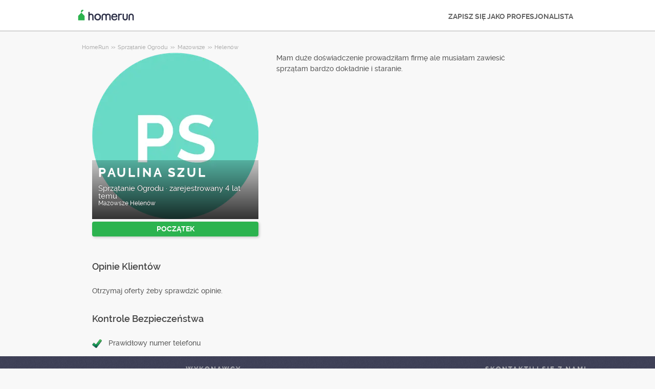

--- FILE ---
content_type: text/html; charset=utf-8
request_url: https://homerun.pl/wykonawca/paulina-szul-mazowsze-helenow-sprzatanie-ogrodu_5683534
body_size: 9228
content:



<!DOCTYPE html>
<!--

*** Join the services revolution! ***
    
Check out our job openings: https://info.armut.com/kariyer
​
-->
<!--[if IE 7 ]><html lang="pl" class="ie7"><![endif]-->
<!--[if IE 8 ]><html lang="pl" class="ie8"><![endif]-->
<!--[if IE 9 ]><html lang="pl" class="ie9"><![endif]-->
<!--[if (gt IE 9)|!(IE)]><!-->
<html lang="pl"  dir="">
<!--<![endif]-->
<head>
    <!-- meta -->
    <meta charset="utf-8" /><meta http-equiv="X-UA-Compatible" content="IE=edge" /><meta http-equiv="X-UA-Compatible" content="chrome=1" /><meta http-equiv="Content-type" content="text/html; charset=UTF-8" /><meta http-equiv="Content-Style-Type" content="text/css" /><meta http-equiv="Content-Script-Type" content="text/javascript" /><meta name="viewport" content="width=device-width, initial-scale=1.0, maximum-scale=1.0, user-scalable=0" /><meta name="author" content="Armut" /><meta name="robots" content="noodp" /><meta property="og:type" content="website" /><meta name="theme-color" content="#ffffff" /><meta name='copyright' content='© 2026 Armut and Armut Teknoloji' />


    <!-- style -->
    <link rel="stylesheet" type="text/css" media="all" href="https://cdn.armut.com/css/bootstrap-3.3.7.min.css" />

    
            <link rel="stylesheet" type="text/css" href="https://cdn.armut.com/css/armut.css?version=2.83" />

        
        <link rel="stylesheet" type="text/css" media="all" href="https://cdn.armut.com/css/mobil.min.css?version=2.83" />
        <!-- arabic style -->
        
        <link rel="stylesheet" type="text/css" media="all" href="https://cdn.armut.com/css/fonts.css" />
        



    <!-- brand -->
    <link rel="apple-touch-icon" sizes="57x57" href="https://cdn.armut.com/images/Favicons/ahomerun-apple-icon-57x57.png">     <link rel="apple-touch-icon" sizes="60x60" href="https://cdn.armut.com/images/Favicons/ahomerun-apple-icon-60x60.png">    <link rel="apple-touch-icon" sizes="72x72" href="https://cdn.armut.com/images/Favicons/ahomerun-apple-icon-72x72.png">     <link rel="apple-touch-icon" sizes="76x76" href="https://cdn.armut.com/images/Favicons/ahomerun-apple-icon-76x76.png">     <link rel="apple-touch-icon" sizes="114x114" href="https://cdn.armut.com/images/Favicons/ahomerun-apple-icon-114x114.png">      <link rel="apple-touch-icon" sizes="120x120" href="https://cdn.armut.com/images/Favicons/ahomerun-apple-icon-120x120.png">  <link rel="apple-touch-icon" sizes="144x144" href="https://cdn.armut.com/images/Favicons/ahomerun-apple-icon-144x144.png">  <link rel="apple-touch-icon" sizes="152x152" href="https://cdn.armut.com/images/Favicons/ahomerun-apple-icon-152x152.png">   <link rel="apple-touch-icon" sizes="180x180" href="https://cdn.armut.com/images/Favicons/ahomerun-apple-icon-180x180.png">  <link rel="icon" type="image/png" href="https://cdn.armut.com/images/Favicons/ahomerun-favicon-16x16.png" sizes="16x16">     <link rel="icon" type="image/png" href="https://cdn.armut.com/images/Favicons/ahomerun-favicon-32x32.png" sizes="32x32">    <link rel="icon" type="image/png" href="https://cdn.armut.com/images/Favicons/ahomerun-favicon-96x96.png" sizes="96x96">  <link rel="icon" type="image/png" href="https://cdn.armut.com/images/Favicons/ahomerun-android-icon-192x192.png" sizes="192x192">    <meta name="msapplication-TileColor" content="#00a300">   <meta name="msapplication-TileImage" content="https://cdn.armut.com/images/Favicons/ahomerun-apple-icon-144x144.png">    <style>
body #iubenda-cs-banner .iubenda-cs-content{border-top:1px solid #585965!important}@media (min-width: 992px){body #iubenda-cs-banner.iubenda-cs-default .iubenda-cs-rationale{margin:0 auto!important}}body #iubenda-cs-banner .iubenda-banner-content{padding:4px 16px!important}@media (min-width: 640px){body #iubenda-cs-banner .iubenda-banner-content div:nth-child(1){margin-top:4px!important}}body #iubenda-cs-banner .iubenda-cs-opt-group{margin:4px 8px!important}body #iubenda-cs-banner .iubenda-cs-opt-group button{padding:4px 16px!important}@media (max-width: 639px){body #iubenda-cs-banner .iubenda-cs-opt-group button{margin:2px 3px!important;padding:2px 20px!important}}
  </style>
  <script type="text/javascript">
var _iub = _iub || [];
_iub.csConfiguration = {"askConsentAtCookiePolicyUpdate":true,"cookiePolicyInOtherWindow":true,"lang":"pl","perPurposeConsent":true,"siteId":3478662,"whitelabel":false,"cookiePolicyId":65244095, "banner":{ "acceptButtonColor":"#338507","acceptButtonDisplay":true,"backgroundColor":"#FFFFFF","closeButtonDisplay":false,"customizeButtonColor":"#338507","customizeButtonDisplay":true,"fontSizeBody":"10px","logo":null,"linksColor":"#000000","position":"bottom","rejectButtonColor":"#338507","rejectButtonDisplay":true,"showTitle":false,"textColor":"#000000" }};
</script>
<script type="text/javascript" src="https://cs.iubenda.com/autoblocking/3478662.js"></script>
<script type="text/javascript" src="//cdn.iubenda.com/cs/iubenda_cs.js" charset="UTF-8" async></script>
  <script>
    window.dataLayer = window.dataLayer || [];
  </script>
  <!-- Modified Analytics code with Optimize plugin -->
  <script>
    (function (i, s, o, g, r, a, m) {
      i['GoogleAnalyticsObject'] = r;
      i[r] = i[r] || function () {
        (i[r].q = i[r].q || []).push(arguments)
      }, i[r].l = 1 * new Date();
      a = s.createElement(o),
        m = s.getElementsByTagName(o)[0];
      a.async = 1;
      a.src = g;
      m.parentNode.insertBefore(a, m)
    })(window, document, 'script', 'https://www.google-analytics.com/analytics.js', 'ga');
    ga('create', 'UA-7211276-20', 'auto');
    ga('require', 'OPT-W9RQX4L');
  </script>
  <!-- Google Tag Manager -->
  <script>(function (w, d, s, l, i) {
      w[l] = w[l] || []; w[l].push({
        'gtm.start':
          new Date().getTime(), event: 'gtm.js'
      }); var f = d.getElementsByTagName(s)[0],
        j = d.createElement(s), dl = l != 'dataLayer' ? '&l=' + l : ''; j.async = true; j.src =
          'https://www.googletagmanager.com/gtm.js?id=' + i + dl; f.parentNode.insertBefore(j, f);
    })(window, document, 'script', 'dataLayer', 'GTM-M3J3GDR');</script>
  <!-- End Google Tag Manager -->

  <!-- Start VWO Async SmartCode -->
<link rel="preconnect" href="https://dev.visualwebsiteoptimizer.com" />
<script type='text/javascript' id='vwoCode'>
window._vwo_code || (function() {
var account_id=747326,
version=2.1,
settings_tolerance=2000,
hide_element='body',
hide_element_style = 'opacity:0 !important;filter:alpha(opacity=0) !important;background:none !important;transition:none !important;',
/* DO NOT EDIT BELOW THIS LINE */
f=false,w=window,d=document,v=d.querySelector('#vwoCode'),cK='_vwo_'+account_id+'_settings',cc={};try{var c=JSON.parse(localStorage.getItem('_vwo_'+account_id+'_config'));cc=c&&typeof c==='object'?c:{}}catch(e){}var stT=cc.stT==='session'?w.sessionStorage:w.localStorage;code={nonce:v&&v.nonce,use_existing_jquery:function(){return typeof use_existing_jquery!=='undefined'?use_existing_jquery:undefined},library_tolerance:function(){return typeof library_tolerance!=='undefined'?library_tolerance:undefined},settings_tolerance:function(){return cc.sT||settings_tolerance},hide_element_style:function(){return'{'+(cc.hES||hide_element_style)+'}'},hide_element:function(){if(performance.getEntriesByName('first-contentful-paint')[0]){return''}return typeof cc.hE==='string'?cc.hE:hide_element},getVersion:function(){return version},finish:function(e){if(!f){f=true;var t=d.getElementById('_vis_opt_path_hides');if(t)t.parentNode.removeChild(t);if(e)(new Image).src='https://dev.visualwebsiteoptimizer.com/ee.gif?a='+account_id+e}},finished:function(){return f},addScript:function(e){var t=d.createElement('script');t.type='text/javascript';if(e.src){t.src=e.src}else{t.text=e.text}v&&t.setAttribute('nonce',v.nonce);d.getElementsByTagName('head')[0].appendChild(t)},load:function(e,t){var n=this.getSettings(),i=d.createElement('script'),r=this;t=t||{};if(n){i.textContent=n;d.getElementsByTagName('head')[0].appendChild(i);if(!w.VWO||VWO.caE){stT.removeItem(cK);r.load(e)}}else{var o=new XMLHttpRequest;o.open('GET',e,true);o.withCredentials=!t.dSC;o.responseType=t.responseType||'text';o.onload=function(){if(t.onloadCb){return t.onloadCb(o,e)}if(o.status===200||o.status===304){_vwo_code.addScript({text:o.responseText})}else{_vwo_code.finish('&e=loading_failure:'+e)}};o.onerror=function(){if(t.onerrorCb){return t.onerrorCb(e)}_vwo_code.finish('&e=loading_failure:'+e)};o.send()}},getSettings:function(){try{var e=stT.getItem(cK);if(!e){return}e=JSON.parse(e);if(Date.now()>e.e){stT.removeItem(cK);return}return e.s}catch(e){return}},init:function(){if(d.URL.indexOf('__vwo_disable__')>-1)return;var e=this.settings_tolerance();w._vwo_settings_timer=setTimeout(function(){_vwo_code.finish();stT.removeItem(cK)},e);var t;if(this.hide_element()!=='body'){t=d.createElement('style');var n=this.hide_element(),i=n?n+this.hide_element_style():'',r=d.getElementsByTagName('head')[0];t.setAttribute('id','_vis_opt_path_hides');v&&t.setAttribute('nonce',v.nonce);t.setAttribute('type','text/css');if(t.styleSheet)t.styleSheet.cssText=i;else t.appendChild(d.createTextNode(i));r.appendChild(t)}else{t=d.getElementsByTagName('head')[0];var i=d.createElement('div');i.style.cssText='z-index: 2147483647 !important;position: fixed !important;left: 0 !important;top: 0 !important;width: 100% !important;height: 100% !important;background: white !important;display: block !important;';i.setAttribute('id','_vis_opt_path_hides');i.classList.add('_vis_hide_layer');t.parentNode.insertBefore(i,t.nextSibling)}var o=window._vis_opt_url||d.URL,s='https://dev.visualwebsiteoptimizer.com/j.php?a='+account_id+'&u='+encodeURIComponent(o)+'&vn='+version;if(w.location.search.indexOf('_vwo_xhr')!==-1){this.addScript({src:s})}else{this.load(s+'&x=true')}}};w._vwo_code=code;code.init();})();
</script>
<!-- End VWO Async SmartCode -->

    <!-- master specific -->



    <title>
	Paulina Szul Sprzątanie Ogrodu Helenów W HomeRun #5683534
</title>
    
    <link rel='canonical' href='https://homerun.pl/pro/paulina-szul-mazowsze-helenow-sprzatanie-ogrodu_5683534' />


    <script>document.addEventListener('touchstart', function () { }, true)</script>
<meta name="description" content="Mam duże doświadczenie prowadziłam firmę ale musiałam zawiesić sprzątam bardzo dokładnie i staranie. " /></head>
<body class="armut armut-responsive homepage homepage_overview box-shadow multiple-backgrounds homepage-overview" itemtype="http://schema.org/WebPage">
    <!-- Google Tag Manager (noscript) -->
  <noscript><iframe src="https://www.googletagmanager.com/ns.html?id=GTM-M3J3GDR" height="0" width="0"
      style="display:none;visibility:hidden"></iframe></noscript>
  <!-- End Google Tag Manager (noscript) -->
    <form method="post" action="/wykonawca/paulina-szul-mazowsze-helenow-sprzatanie-ogrodu_5683534" id="form1" role="form">
<div class="aspNetHidden">
<input type="hidden" name="__EVENTTARGET" id="__EVENTTARGET" value="" />
<input type="hidden" name="__EVENTARGUMENT" id="__EVENTARGUMENT" value="" />
<input type="hidden" name="__VIEWSTATE" id="__VIEWSTATE" value="Go1/qGCngwUN0BPycG0ANESrZ89a3hCo6WWm3RusbMGmH61yWz3nnQB/nxOjtjagjpi/0NQk9Kmb4Yk5sIfdGjz8vdI=" />
</div>

<script type="text/javascript">
//<![CDATA[
var theForm = document.forms['form1'];
if (!theForm) {
    theForm = document.form1;
}
function __doPostBack(eventTarget, eventArgument) {
    if (!theForm.onsubmit || (theForm.onsubmit() != false)) {
        theForm.__EVENTTARGET.value = eventTarget;
        theForm.__EVENTARGUMENT.value = eventArgument;
        theForm.submit();
    }
}
//]]>
</script>


<div class="aspNetHidden">

	<input type="hidden" name="__VIEWSTATEGENERATOR" id="__VIEWSTATEGENERATOR" value="62F155D1" />
</div>
        <div class="glorious-header" style="border-bottom: 1px solid #aeaeae;">
            <div class="wrapper">
                <div class="row header-row">
                    <div class="header-logo column-6 arabic-right">
                        <a href="https://homerun.pl" style="background-image: url('https://cdn.armut.com/images/ahomerun-header-logo-colour@2x.png') !important" class="logo" id="logo"></a>
                    </div>
                    <div class="column-18 header-navigation-permanent">
                        <a id="hplProSignup" class="bttn gray-link" href="https://homerun.pl/rejestracja-wykonawcow">ZAPISZ SIĘ JAKO PROFESJONALISTA</a>
                    </div>
                </div>
            </div>
        </div>
        <div id="content-body">
            
    <div id="content-body">
        <div class="wrapper content">
           
<style type="text/css">
    .new-breadcrumb li {
        display: inline-block
    }

        .new-breadcrumb li a {
            color: #aeaeae;
            font-size: 11px;
        }

        .new-breadcrumb li:after {
            content: ">>";
            letter-spacing: -1.3px;
            color: #aeaeae;
            font-size: 9px;
            margin: 0 2px;
            vertical-align: 1px;
        }

        .new-breadcrumb li:last-child:after {
            display: none
        }
</style>

<ul class="new-breadcrumb" itemscope itemtype="http://schema.org/BreadcrumbList">
    <li itemprop="itemListElement" itemscope
        itemtype="http://schema.org/ListItem">
        <a itemprop="item" href="https://homerun.pl">
            <span itemprop="name">HomeRun</span>
        </a>
        <meta itemprop="position" content="1"/>
    </li>
    
        <li itemprop="itemListElement" itemscope itemtype="http://schema.org/ListItem">
            <a itemprop="item" 
                                    href="https://homerun.pl/sprzatanie-ogrodu"
                               >
                <span itemprop="name">Sprzątanie Ogrodu</span>
            </a>
            <meta itemprop="position" content="2"/>
        </li>
    
        <li itemprop="itemListElement" itemscope itemtype="http://schema.org/ListItem">
            <a itemprop="item" 
                                    href="https://homerun.pl/mazowsze-sprzatanie-ogrodu"
                               >
                <span itemprop="name">Mazowsze</span>
            </a>
            <meta itemprop="position" content="3"/>
        </li>
    
        <li itemprop="itemListElement" itemscope itemtype="http://schema.org/ListItem">
            <a itemprop="item" 
                                    href="https://homerun.pl/helenow-sprzatanie-ogrodu"
                               >
                <span itemprop="name">Helen&#243;w</span>
            </a>
            <meta itemprop="position" content="4"/>
        </li>
    
</ul>
            <input type="hidden" name="ctl00$PageBody$hdnServiceName" id="PageBody_hdnServiceName" value="Sprzątanie Ogrodu" />
            <input type="hidden" name="ctl00$PageBody$hdnServiceId" id="PageBody_hdnServiceId" value="58620" />
            <input type="hidden" name="ctl00$PageBody$hdnStateId" id="PageBody_hdnStateId" value="34014" />
            <input type="hidden" name="ctl00$PageBody$hdnCityId" id="PageBody_hdnCityId" value="47032" />
            <input type="hidden" name="ctl00$PageBody$hdnCityName" id="PageBody_hdnCityName" value="Helenów" />
            <input type="hidden" name="ctl00$PageBody$hdnStateName" id="PageBody_hdnStateName" value="Mazowsze" />            
            <div class="col-xs-12">
                <input type="hidden" name="ctl00$PageBody$ucProviderView1$hfServiceId" id="PageBody_ucProviderView1_hfServiceId" value="58620" />
<input type="hidden" name="ctl00$PageBody$ucProviderView1$hfProfileId" id="PageBody_ucProviderView1_hfProfileId" value="5683534" />
<input type="hidden" name="ctl00$PageBody$ucProviderView1$hfProfilKontrolTarihi" id="PageBody_ucProviderView1_hfProfilKontrolTarihi" />
<input type="hidden" name="ctl00$PageBody$ucProviderView1$hfBilgileriKitlendi" id="PageBody_ucProviderView1_hfBilgileriKitlendi" />
<script src="//code.jquery.com/jquery-1.11.0.min.js"></script>
<script src="https://cdn.armut.com/javascript/bootstrap-3.3.5.min.js" type="text/javascript"></script>
<script src="https://cdn.armut.com/javascript/jquery.rateit.min.js"></script>
<link href="https://cdn.armut.com/css/rateit.min.css" rel="stylesheet" type="text/css">
<style>
.modal-backdrop {
    z-index:1037;
}
.modal {
 z-index:1038;
}</style>
<base href="/" />
<div class="column-9 arabic-right">
    <table class="arabic-text-right" id="tblProviderInfo" style="text-align: left;">
        <tr>
            <td colspan="2">
                <div class="profile-logo-container">
                    <div class="user-image-container xxxlarge">
                        <img id="PageBody_ucProviderView1_LogoImage" src="https://cdn.armut.com/UserPics/tr:w-325,h-325/default-PS-69D9C6-image.png" />
                        <div class="details">
                            <div class="inside">
                                <div class="title">
                                    <h1>
                                        <span id="PageBody_ucProviderView1_txtAd">Paulina Szul</span></h1>
                                </div>
                                <div class="rating-box">
                                    
                                </div>
                                <div class="profession">
                                    <span id="PageBody_ucProviderView1_txtServiceId">Sprzątanie Ogrodu</span>
                                    ·
                                    <span id="PageBody_ucProviderView1_lblUserDuration">zarejestrowany 4 lat temu</span>

                                </div>
                                <div class="location">
                                    <span id="PageBody_ucProviderView1_txtState">Mazowsze</span>
                                    <span id="PageBody_ucProviderView1_txtCity">Helenów</span>
                                </div>
                            </div>
                        </div>
                    </div>
                </div>
            </td>
        </tr>
        <tr>
            <td style="margin-bottom: 15px; padding-bottom: 15px;">
                <strong>
                    
                    <b>
                        
                    </b>
                </strong>
                <a id="PageBody_ucProviderView1_lnkFiyatTeklifAl" class="system-bttn" data-toggle="modal" data-target="#divFiyatTeklifiAl" href="javascript:__doPostBack(&#39;ctl00$PageBody$ucProviderView1$lnkFiyatTeklifAl&#39;,&#39;&#39;)" style="width: 325px; margin-top: 5px;">POCZĄTEK</a>
            </td>
        </tr>
        <tr>
            <td colspan="2">
                <table>
                    <tr id="PageBody_ucProviderView1_trRozetler" style="display:none;">
	<td style="vertical-align: top; width: 325px;" colspan="2">
                            
                        </td>
</tr>

                </table>
            </td>
        </tr>
        <div id="PageBody_ucProviderView1_pnlReview">
	
            <tr>
                <th colspan="2" class="arabic-text-right">
                    <h3>Opinie Klientów</h3>
                </th>
            </tr>
            <tr>
                <td colspan="2" style="width: 100%;">
                    <div style="width: 325px;">
                        <span id="PageBody_ucProviderView1_lblRev">Otrzymaj oferty żeby sprawdzić opinie.</span>
                        
                        
                    </div>
                </td>
            </tr>
        
</div>
        <tr>
            <th colspan="2" class="arabic-text-right">
                <h3>Kontrole Bezpieczeństwa</h3>
            </th>
        </tr>
        <tr>
            <td colspan="2" style="margin-top: 15px; margin-bottom: 15px; padding-bottom: 15px; width: 100%;">
                <table id="PageBody_ucProviderView1_ucGuvenlikKontrolleri_tblguvenlik" style="width:100%;">
	<tr id="PageBody_ucProviderView1_ucGuvenlikKontrolleri_trMobilePhoneValid">
		<td width="32">
            <img id="PageBody_ucProviderView1_ucGuvenlikKontrolleri_imgMobilePhoneValid" src="https://cdn.armut.com/images/checkmark.png" />
        </td>
		<td>
            <span id="PageBody_ucProviderView1_ucGuvenlikKontrolleri_lblMobilePhoneValid">Prawidłowy numer telefonu</span>
        </td>
	</tr>
</table>


            </td>
        </tr>
        
        
    </table>
</div>
<div class="column-13">
    <div> <span style="font-size: 14px;">
                    <span id="PageBody_ucProviderView1_tbxDesc">Mam duże doświadczenie prowadziłam firmę ale musiałam zawiesić sprzątam bardzo dokładnie i staranie. </span>
                </span></div>
    
    
    
    <table class="full-width">
        
    </table>
</div>
<div id="divFiyatTeklifiAl" class="modal fade" tabindex="-1" role="dialog" aria-hidden="true">
    <div class="modal-dialog" style="min-width:470px">
        <div class="modal-content">
            <div class="modal-header">
                <a class="close" data-dismiss="modal">X</a>
                <h3 style="font-size: 22px;">
                    <span id="PageBody_ucProviderView1_lblQuoteCount2Text">Uzyskaj 4 Sprzątanie Ogrodu wyceny od dostępnych dostawców usług, porównaj.</span>
                </h3>
            </div>
            <div class="modal-body">
                <table>
                    <tr>
                        <td>
                            <span id="PageBody_ucProviderView1_lblTeklifsayAl">467 Firm Sprzątających Ogrody jest gotowych do świadczenia usług.</span>
                        </td>
                    </tr>
                    <tr>
                        <td style="padding-top: 15px;" >
                            <a id="PageBody_ucProviderView1_hplRequestJob" class="callAngularApps bttn orange" data-url="/quote/sprzatanie-ogrodu/58620/1" style="min-width: 130px; width: 100%; padding: 12px; margin: 0;">POCZĄTEK</a>
                        </td>
                    </tr>
                </table>
            </div>
        </div>
    </div>
    <input type="hidden" value="https://cdn.armut.com/" id="webrootCdnForCssAndJs" />
    <input type="hidden" value="LIVE" id="armutStatus" />

    <input type="hidden" value="https://cdn.armut.com/javascript/angular/CustomerOnboarding/latest/pl-PL" id="angularComponentUrl" />
    <app-root-wizard businessmodel="1"  jobsource="hizmetveren" placeholder="Jakiej usługi szukasz?" buttontext="Szukaj" wizardtype="noSearch" serviceid="58620" root="wykonawca/paulina-szul-mazowsze-helenow-sprzatanie-ogrodu_5683534" servicename="sprzatanie-ogrodu"></app-root-wizard>
        

 <script src="https://cdn.armut.com/javascript/angular/CustomerOnboarding/latest/pl-PL/runtime.js?version=2.83" defer></script>
<script src="https://cdn.armut.com/javascript/angular/CustomerOnboarding/latest/pl-PL/polyfills-es5.js?version=2.83" nomodule defer>
</script><script src="https://cdn.armut.com/javascript/angular/CustomerOnboarding/latest/pl-PL/polyfills.js?version=2.83" defer></script>
<script src="https://cdn.armut.com/javascript/angular/CustomerOnboarding/latest/pl-PL/main.js?version=2.83" defer></script>

    <script type="text/javascript" src="https://cdn.armut.com/assets/dist/scripts/dynamic.min.js?version=2.83"></script>
</div>

            </div>            
        </div>
        <div class="sticky-cta" data-sticky-cta="">
            <div class="wrapper">
                <div class="logo arabic-right" style="background-image: url('https://cdn.armut.com/images/ahomerun-logo-colour-negative@2x.png') !important"></div>
                <a id="PageBody_hplGetQuotes" role="button" class="bttn orange arabic-left callAngularApps" data-url="/quote/sprzatanie-ogrodu/58620/1">Otrzymaj ofertę ></a>
                
                <div class="tagline text-center">
                    <span id="PageBody_lblStickyHeaderTitle">Otrzymaj 4 Sprzątanie Ogrodu Oferty</span>
                </div>
            </div>
        </div>
    </div>
    <script>
        var nav = $('.sticky-cta');
        var scrolled = false;
        $(window).scroll(function () {
            if (150 < $(window).scrollTop() && !scrolled) {
                nav.addClass('visible').animate({ top: '0px' });
                scrolled = true;
            }
            if (150 > $(window).scrollTop() && scrolled) {
                nav.removeClass('visible').css('top', '-100px');
                scrolled = false;
            }
        });
    </script>

        </div>
        
<footer>
    <div class="footer container footer-container">
        <div class="row">
            <div class="col-xs-6 col-sm-3">     <h5 class="footer-title"></h5>     <ul>         <li> </li>         <li> </li>         <li> </li>         <li> </li>     </ul> </div>
            <div class="col-xs-6 col-sm-3">                             <h5 class="footer-title">Wykonawcy</h5>                             <ul>                                 <li><a href='/niedaleko-mnie'>Niedaleko Mnie</a></li>                             </ul>                         </div>
            <div class="col-xs-6 col-sm-3 hidden-xs">     <h5 class="footer-title"> </h5>     <ul>         <li> </li>         <li> </li>         <li> </li>         <li> </li>         <li> </li>     </ul> </div>
            <div class="col-xs-6 col-sm-3">
                <h5 class="footer-title">Skontaktuj się z nami</h5>
                <ul>
                    <li><a href="mailto:support@homerun.pl">support@homerun.pl</a></li>
                    
                </ul>
                <a href="https://homerun.pl/rejestracja-wykonawcow" class="hizmet-ver hidden-xs">ZAPISZ SIĘ JAKO PROFESJONALISTA</a>
            </div>
            <div class="col-xs-6 visible-xs " id="footer-col-5">
                <h5 class="footer-title">ZAPISZ SIĘ JAKO PROFESJONALISTA</h5>
                <a href="https://homerun.pl/rejestracja-wykonawcow" class="hizmet-ver">ZAPISZ SIĘ JAKO PROFESJONALISTA</a>
            </div>
        </div>
        <div class="row">
            <div class="col-sm-12 copyright">
                <p>
                    <a href="https://homerun.pl" style="background-image: url('https://cdn.armut.com/images/ahomerun-logo-footer.png') !important" class="logo"></a>
                </p>
            </div>
            <div class="col-xs-12 col-sm-6">
                <p class="footer-info">
                    © 2011 -
                    <span id="UCFooter_lblYil">2026</span>
                    HomeRun, wszystkie prawa zastrzeżone.
                </p>
            </div>
        </div>
    </div>
</footer>
    </form>
    
    


    

<input type="hidden" id="sentinelSessionId" value='zqmgdijsi4pha0uk50p5mqt4' />
<input type="hidden" id="sentinelScreenName" value='HizmetVerenProfilleri' />
<input type="hidden" id="sentinelApiUrl" value='https://sentinelapi.armut.com/' />
<input type="hidden" id="sentinelPrincipal" value='' />
<script type="text/javascript" src="https://cdn.armut.com/assets/dist/scripts/sentinel.min.js?version=2.83"></script>

<script>
    
    var ck = document.cookie.split(';')
        .map(function(k) {
            var pair = k.split('=');
            return { key: pair[0].trim(), value: pair.slice(1).join('=').trim() }
        });
    
    ck.filter(function(c){ 
        return c.key.indexOf('_mi-ex_') === 0; 
    })
    .map(function(c){ 
        return c.key;
    })
    .forEach(function(key) {
        document.cookie = key.replace('_mi-ex_','')+'=0;expires='+(new Date(0)).toUTCString();
    });
</script>

</body>
</html>


--- FILE ---
content_type: text/javascript; charset=utf-8
request_url: https://cdn.armut.com/javascript/angular/CustomerOnboarding/latest/pl-PL/82-ed7561108cc64ae9.js
body_size: 393
content:
"use strict";(self.webpackChunkcustomer_onboarding=self.webpackChunkcustomer_onboarding||[]).push([[82],{3082:(R,a,n)=>{n.r(a),n.d(a,{EmailModule:()=>M});var d=n(4666),s=n(2508),c=n(5763),i=n(2341),e=n(854);const u=i.Bz.forChild([{path:"",component:e.X}]);var f=n(782),v=n(9691),E=n(1807),m=n(2560);let h=(()=>{class o{}return o.\u0275fac=function(l){return new(l||o)},o.\u0275mod=m.oAB({type:o}),o.\u0275inj=m.cJS({imports:[d.ez]}),o})(),M=(()=>{class o{}return o.\u0275fac=function(l){return new(l||o)},o.\u0275mod=m.oAB({type:o}),o.\u0275inj=m.cJS({imports:[c.Gh,s.UX,u,d.ez,f.U,v.X,h,E.nF]}),o})()}}]);

--- FILE ---
content_type: text/javascript; charset=utf-8
request_url: https://cdn.armut.com/javascript/angular/CustomerOnboarding/latest/pl-PL/768-3e121d7575dab480.js
body_size: 6143
content:
"use strict";(self.webpackChunkcustomer_onboarding=self.webpackChunkcustomer_onboarding||[]).push([[768],{5768:(B,x,r)=>{r.r(x),r.d(x,{DiscountModule:()=>G});var d=r(4666),a=r(2508),v=r(5763),h=r(7870),m=r(2341),p=r(9151),_=r(4514),C=r(3910),T=r(1809),u=r(5281),w=r(6677),e=r(2560),S=r(2680),y=r(8739),b=r(9586);let M=(()=>{class i{constructor(o){this.userServiceApi=o}getServiceDetailById(o,t){return this.userServiceApi.getServiceById(o,"2014-01-01",t)}}return i.\u0275fac=function(o){return new(o||i)(e.LFG(b.NW))},i.\u0275prov=e.Yz7({token:i,factory:i.\u0275fac,providedIn:"root"}),i})();var O=r(2410);let A=(()=>{class i{constructor(o){this.cdnUrl=o.CDN_URL}ngOnInit(){}}return i.\u0275fac=function(o){return new(o||i)(e.Y36("IApiConfiguration"))},i.\u0275cmp=e.Xpm({type:i,selectors:[["how-it-works"]],inputs:{serviceProfessional:"serviceProfessional"},decls:31,vars:4,consts:[[1,"how-it-works"],[1,"container"],[1,"row"],[1,"col-12"],[1,"how-it-works__title"],[1,"row","row-eq-height"],[1,"col-12","col-sm-4"],[1,"how-it-works__image"],[3,"src"],[1,"how-it-works__text"],[1,"how-it-works__item"],[1,"how-it-works__description"]],template:function(o,t){1&o&&(e.TgZ(0,"section",0)(1,"div",1)(2,"div",2)(3,"div",3)(4,"h1",4),e._uU(5,"Armut Nas\u0131l \xc7al\u0131\u015f\u0131r"),e.qZA()()(),e.TgZ(6,"div",5)(7,"div",6)(8,"div",7),e._UZ(9,"img",8),e.qZA(),e.TgZ(10,"div",9)(11,"h3",10),e._uU(12,"Rezervasyon Yap ve \xd6de"),e.qZA(),e.TgZ(13,"p",11),e._uU(14,"Hizmet detaylar\u0131n\u0131 gir, g\xfcn\xfcn\xfc se\xe7 ve \xf6demeyi kredi kart\u0131nla online yap. Sadece 60 saniyede i\u015flem tamam! "),e.qZA()()(),e.TgZ(15,"div",6)(16,"div",7),e._UZ(17,"img",8),e.qZA(),e.TgZ(18,"div",9)(19,"h3",10),e._uU(20,"Uygulama \xdczerinden Online Y\xf6net"),e.qZA(),e.TgZ(21,"p",11),e._uU(22),e.qZA()()(),e.TgZ(23,"div",6)(24,"div",7),e._UZ(25,"img",8),e.qZA(),e.TgZ(26,"div",9)(27,"h3",10),e._uU(28,"Hizmet Al"),e.qZA(),e.TgZ(29,"p",11),e._uU(30,"G\xfcvenilir, tecr\xfcbeli hizmet verenlerimizden en uygun olan\u0131 bulal\u0131m ve tam zaman\u0131nda hizmet al."),e.qZA()()()()()()),2&o&&(e.xp6(9),e.MGl("src","",t.cdnUrl,"images/angular/CustomerOnboarding/discount/howto-1.jpg",e.LSH),e.xp6(8),e.MGl("src","",t.cdnUrl,"images/angular/CustomerOnboarding/discount/howto-2.jpg",e.LSH),e.xp6(5),e.hij("Tarih de\u011fi\u015ftirme, ",t.serviceProfessional," ile ileti\u015fim kurma gibi ihtiya\xe7lar\u0131n\u0131 kolayca uygulamadan y\xf6net."),e.xp6(3),e.MGl("src","",t.cdnUrl,"/images/angular/CustomerOnboarding/discount/howto-3.jpg",e.LSH))},encapsulation:2}),i})(),Z=(()=>{class i{constructor(o){this.cdnUrl=o.CDN_URL}}return i.\u0275fac=function(o){return new(o||i)(e.Y36("IApiConfiguration"))},i.\u0275cmp=e.Xpm({type:i,selectors:[["value-props"]],inputs:{serviceProfessional:"serviceProfessional"},decls:39,vars:6,consts:[[1,"value-proposition"],[1,"container"],[1,"values"],[1,"values__text"],[1,"values__name"],[1,"values__description"],[1,"values__image"],["alt","garantiyi sembolize eden bir ikon",3,"src"],[1,"values__container"],["alt","g\xfcvenilirligi sembolize eden el s\u0131k\u0131\u015fma ikonu",3,"src"],["alt","rahatl\u0131\u011f\u0131 temsil eden bir ikon",3,"src"],["alt","esneli\u011fi sembolize den bir ikon",3,"src"]],template:function(o,t){1&o&&(e.TgZ(0,"section",0)(1,"div",1)(2,"div",2)(3,"div",3)(4,"h2",4),e._uU(5," Tecr\xfcbeli"),e.qZA(),e.TgZ(6,"p",5),e._uU(7,"2011 y\u0131l\u0131ndan beri ba\u015fta ev temizli\u011fi, nakliyat ve tadilat gibi ev hizmetleri olmak \xfczere T\xfcrkiye ve 5 farkl\u0131 \xfclkede daha 2 milyondan fazla ki\u015finin tercihiyiz."),e.qZA()(),e.TgZ(8,"div",6),e._UZ(9,"img",7),e.qZA()()(),e.TgZ(10,"div",8)(11,"div",1)(12,"div",2)(13,"div",3)(14,"h2",4),e._uU(15,"G\xfcvenilir"),e.qZA(),e.TgZ(16,"p",5),e._uU(17),e.qZA()(),e.TgZ(18,"div",6),e._UZ(19,"img",9),e.qZA()()()(),e.TgZ(20,"div",1)(21,"div",2)(22,"div",3)(23,"h2",4),e._uU(24,"Rahat"),e.qZA(),e.TgZ(25,"p",5),e._uU(26),e.qZA()(),e.TgZ(27,"div",6),e._UZ(28,"img",10),e.qZA()()(),e.TgZ(29,"div",8)(30,"div",1)(31,"div",2)(32,"div",3)(33,"h2",4),e._uU(34,"Esnek"),e.qZA(),e.TgZ(35,"p",5),e._uU(36,"Planlar\u0131n\u0131n de\u011fi\u015fmesi sorun de\u011fil. Mobil uygulamalar\u0131m\u0131zla randevu tarihini kolayca de\u011fi\u015ftirebilir, hizmet vereninle ileti\u015fim kurabilirsin."),e.qZA()(),e.TgZ(37,"div",6),e._UZ(38,"img",11),e.qZA()()()()()),2&o&&(e.xp6(9),e.MGl("src","",t.cdnUrl,"/images/angular/CustomerOnboarding/discount/quality.jpg",e.LSH),e.xp6(8),e.hij("Sadece tecr\xfcbeli, g\xfclery\xfczl\xfc ve m\xfc\u015fterileri taraf\u0131ndan be\u011fenilen ",t.serviceProfessional," ile \xe7al\u0131\u015f\u0131yoruz. Ger\xe7ek m\xfc\u015fteri yorumlar\u0131yla kalite standard\u0131m\u0131z\u0131 koruyoruz."),e.xp6(2),e.MGl("src","",t.cdnUrl,"/images/angular/CustomerOnboarding/discount/aggrement.jpg",e.LSH),e.xp6(7),e.hij("D\xfczenli hizmetinde tercih etti\u011fin ",t.serviceProfessional," ile otomatik rezervasyonunu olu\u015fturuyoruz, sabit fiyattan online g\xfcvenli \xf6deme al\u0131yoruz. "),e.xp6(2),e.MGl("src","",t.cdnUrl,"/images/angular/CustomerOnboarding/discount/relax.jpg",e.LSH),e.xp6(10),e.MGl("src","",t.cdnUrl,"/images/landing-pages/tr/tr:w-540/choose-best-time.jpg",e.LSH))},styles:[".values[_ngcontent-%COMP%]{background-position:bottom center;background-size:contain;background-repeat:no-repeat}.values__text[_ngcontent-%COMP%]{padding:16px}.values__name[_ngcontent-%COMP%]{font-size:24px;line-height:26px;font-weight:700}@media (min-width: 768px){.values__name[_ngcontent-%COMP%]{font-size:28px;line-height:32px}}.values__description[_ngcontent-%COMP%]{font-size:16px;line-height:24px}.values__image[_ngcontent-%COMP%]{text-align:center}.values__image[_ngcontent-%COMP%]   img[_ngcontent-%COMP%]{width:100%}.values__container[_ngcontent-%COMP%]{background-color:#f8f8f8}@media (min-width: 768px){.values[_ngcontent-%COMP%]{background-position:right center;background-size:auto;padding-bottom:0;display:flex;align-items:center}.values__text[_ngcontent-%COMP%]{width:45%}.values__image[_ngcontent-%COMP%]{width:50%}.values__container[_ngcontent-%COMP%]   .values[_ngcontent-%COMP%]{flex-direction:row-reverse}}"]}),i})();function D(i,n){1&i&&(e.TgZ(0,"div",22),e.SDv(1,23),e.qZA())}const U=function(i){return{"input--error":i}};function N(i,n){if(1&i){const o=e.EpF();e.TgZ(0,"div",8),e._UZ(1,"div",9),e.TgZ(2,"div",10)(3,"div",0)(4,"div",11)(5,"div",12)(6,"h1"),e._uU(7),e.qZA(),e.TgZ(8,"form",13,14),e.NdJ("ngSubmit",function(){e.CHM(o);const l=e.MAs(9),s=e.oxw();return e.KtG(s.next(l))}),e.TgZ(10,"div",0)(11,"div",15)(12,"div",16)(13,"input",17),e.NdJ("ngModelChange",function(l){e.CHM(o);const s=e.oxw();return e.KtG(s.code=l)}),e.qZA(),e.YNc(14,D,2,0,"div",18),e.qZA(),e.TgZ(15,"div",19)(16,"button",20),e.SDv(17,21),e.qZA()()()()()()()()()()}if(2&i){const o=e.MAs(9),t=e.oxw();e.vpz("background-image: url('",t.cdnUrl,"images/services/desktop-large/",t.service.imageUrl,"');"),e.xp6(7),e.Oqu(t.discountMeta.discountDisplayText),e.xp6(6),e.Q6J("ngModel",t.code)("ngClass",e.VKq(8,U,o.invalid&&t.submitted)),e.xp6(1),e.Q6J("ngIf",o.invalid&&t.submitted)}}function P(i,n){if(1&i&&(e._UZ(0,"value-props",24),e.ALo(1,"lowercase"),e._UZ(2,"how-it-works",24),e.ALo(3,"lowercase")),2&i){const o=e.oxw();e.Q6J("serviceProfessional",e.lcZ(1,2,o.service.serviceProfessionalsPlural)),e.xp6(2),e.Q6J("serviceProfessional",e.lcZ(3,4,o.service.serviceProfessionalsPlural))}}function F(i,n){if(1&i&&(e.TgZ(0,"li",33),e._uU(1),e.qZA()),2&i){const o=e.oxw().$implicit;e.xp6(1),e.hij("",o," ")}}function I(i,n){if(1&i&&(e.ynx(0),e.YNc(1,F,2,1,"li",32),e.BQk()),2&i){const o=n.index,t=e.oxw(2).ngIf;e.xp6(1),e.Q6J("ngIf",(t.termsAndConditionsText.length-2)/2>=o)}}function z(i,n){if(1&i&&(e.TgZ(0,"li",33),e._uU(1),e.qZA()),2&i){const o=e.oxw().$implicit;e.xp6(1),e.hij("",o," ")}}function k(i,n){if(1&i&&(e.ynx(0),e.YNc(1,z,2,1,"li",32),e.BQk()),2&i){const o=n.index,t=e.oxw(2).ngIf;e.xp6(1),e.Q6J("ngIf",o>(t.termsAndConditionsText.length-2)/2)}}function R(i,n){if(1&i&&(e.TgZ(0,"div",1)(1,"div",29)(2,"ul",30),e.YNc(3,I,2,1,"ng-container",31),e.qZA()(),e.TgZ(4,"div",29)(5,"ul",30),e.YNc(6,k,2,1,"ng-container",31),e.qZA()()()),2&i){const o=e.oxw().ngIf;e.xp6(3),e.Q6J("ngForOf",o.termsAndConditionsText),e.xp6(3),e.Q6J("ngForOf",o.termsAndConditionsText)}}function E(i,n){if(1&i&&(e.TgZ(0,"div",25)(1,"div",0)(2,"div",1)(3,"div",26)(4,"h1"),e.SDv(5,27),e.qZA()()(),e.YNc(6,R,7,2,"div",28),e.qZA()()),2&i){const o=n.ngIf;e.xp6(6),e.Q6J("ngIf",o.termsAndConditionsText.length>0)}}let g=(()=>{class i{constructor(o,t,l,s,f,c){this.route=o,this.store=t,this.router=l,this.urlService=s,this.discountService=f,this.modalService=c,this.submitted=!1,this.cdnUrl=T.N.CDN_URL}ngOnInit(){this.resetDiscountMeta(),this.campaignName=this.route.snapshot.params.campaignName,this.campaignCode=this.route.snapshot.params.campaignCode,this.store.dispatch(new u.Rr(this.campaignName)),this.discountMeta$=this.store.select(w.L7).pipe((0,p.h)(o=>!!o&&Object.keys(o).length>0),(0,_.B)()),this.discountMetaSubscription=this.discountMeta$.subscribe(o=>{this.discountMeta=o,this.service$=this.discountService.getServiceDetailById(this.discountMeta.serviceId).pipe((0,_.B)()),this.service$.subscribe(t=>{this.service=t,this.campaignCode&&this.redirectToServiceQuestions(this.campaignCode,this.campaignName)})})}next(o){this.submitted=!0,!o.invalid&&this.redirectToServiceQuestions(this.code,this.campaignName)}isServiceBM2(o){return[125,191,605,610,611,674,675,676,940,942,3309,29464,47182].includes(o)}redirectToReplatformingRequestCreation(o,t){const l=new URL(window.location.href),s="armut.stage"===l.hostname?"s.armut.stage":l.hostname,f=this.isServiceBM2(this.service.serviceId)?"book-now":"quote",c=new URL(`/request-creation/${f}/services/${this.service.serviceId}/steps/1`,`${l.protocol}//consumer.${s}`),$=document.location.origin+document.location.pathname;c.searchParams.append("originUrl",$),c.searchParams.append("discountCode",o),c.searchParams.append("campaignName",t),window.location.href=c.toString().replace("customer.","")}redirectToServiceQuestions(o,t){this.unsubscribe(),this.store.dispatch(new u.qD(o)),this.store.select(w.fL).pipe((0,p.h)(l=>!!l),(0,C.q)(1)).subscribe(()=>{this.redirectToReplatformingRequestCreation(o,t)})}resetDiscountMeta(){this.store.dispatch(new u.yr({}))}unsubscribe(){this.discountMetaSubscription&&this.discountMetaSubscription.unsubscribe()}ngOnDestroy(){this.unsubscribe(),this.modalService.modalClose()}close(){this.router.navigate([`/${this.urlService.appParameters.rootwithslash}`]),this.modalService.confirmModalClose()}}return i.\u0275fac=function(o){return new(o||i)(e.Y36(m.gz),e.Y36(S.yh),e.Y36(m.F0),e.Y36(y.i),e.Y36(M),e.Y36(O.Z))},i.\u0275cmp=e.Xpm({type:i,selectors:[["discount"]],decls:12,vars:9,consts:function(){let n,o,t,l;return n="Indirim kodu",o="Zastosuj rabat",t="Pole wymagane",l="Kampanya Ko\u015Fullar\u0131",[[1,"container"],[1,"row"],[1,"col-6"],["href","/","title","Ev temizli\u011fi, boya badana ve nakliye gibi binlerce serviste hizmet veren Armut'un logosu"],["alt","Ev temizli\u011fi, boya badana ve nakliye gibi binlerce serviste hizmet veren Armut'un logosu","src","https://cdn.armut.com/images/armut-logo-colour-negative@3x.png",1,"logo"],["class","discount",3,"style",4,"ngIf"],[3,"ngIf"],["class","conditions",4,"ngIf"],[1,"discount"],[1,"discount__overlay"],[1,"discount__main"],[1,"row","justify-content-center"],[1,"col-md-8","col-12"],[3,"ngSubmit"],["discountForm","ngForm"],[1,"row","justify-content-center","no-gutters"],[1,"col-8","col-md-7","col-lg-5"],["type","text","name","code","required","","placeholder",n,1,"discount__code",3,"ngModel","ngClass","ngModelChange"],["class","message message--error",4,"ngIf"],[1,"col-8","col-md-5","col-lg-4"],["type","submit","id","next-button",1,"button","button__primary","button--big"],o,[1,"message","message--error"],t,[3,"serviceProfessional"],[1,"conditions"],[1,"col-12"],l,["class","row",4,"ngIf"],[1,"col-sm-6"],[1,"conditions__items"],[4,"ngFor","ngForOf"],["class","conditions__item",4,"ngIf"],[1,"conditions__item"]]},template:function(o,t){1&o&&(e.TgZ(0,"header")(1,"div",0)(2,"div",1)(3,"div",2)(4,"a",3),e._UZ(5,"img",4),e.qZA()()()()(),e.YNc(6,N,18,10,"div",5),e.ALo(7,"async"),e.YNc(8,P,4,6,"ng-template",6),e.ALo(9,"async"),e.YNc(10,E,7,1,"div",7),e.ALo(11,"async")),2&o&&(e.xp6(6),e.Q6J("ngIf",e.lcZ(7,3,t.service$)),e.xp6(2),e.Q6J("ngIf",e.lcZ(9,5,t.service$)),e.xp6(2),e.Q6J("ngIf",e.lcZ(11,7,t.discountMeta$)))},dependencies:[d.mk,d.sg,d.O5,a._Y,a.Fj,a.JJ,a.JL,a.Q7,a.On,a.F,A,Z,d.Ov,d.i8],styles:['.container,.container-fluid,.container-xl,.container-lg,.container-md,.container-sm{width:100%;padding-right:15px;padding-left:15px;margin-right:auto;margin-left:auto}@media (min-width: 576px){.container-sm,.container{max-width:540px}}@media (min-width: 768px){.container-md,.container-sm,.container{max-width:720px}}@media (min-width: 992px){.container-lg,.container-md,.container-sm,.container{max-width:960px}}@media (min-width: 1200px){.container-xl,.container-lg,.container-md,.container-sm,.container{max-width:1140px}}.row{display:flex;flex-wrap:wrap;margin-right:-15px;margin-left:-15px}.no-gutters{margin-right:0;margin-left:0}.no-gutters>.col,.no-gutters>[class*=col-]{padding-right:0;padding-left:0}.col-xl,.col-xl-auto,.col-xl-12,.col-xl-11,.col-xl-10,.col-xl-9,.col-xl-8,.col-xl-7,.col-xl-6,.col-xl-5,.col-xl-4,.col-xl-3,.col-xl-2,.col-xl-1,.col-lg,.col-lg-auto,.col-lg-12,.col-lg-11,.col-lg-10,.col-lg-9,.col-lg-8,.col-lg-7,.col-lg-6,.col-lg-5,.col-lg-4,.col-lg-3,.col-lg-2,.col-lg-1,.col-md,.col-md-auto,.col-md-12,.col-md-11,.col-md-10,.col-md-9,.col-md-8,.col-md-7,.col-md-6,.col-md-5,.col-md-4,.col-md-3,.col-md-2,.col-md-1,.col-sm,.col-sm-auto,.col-sm-12,.col-sm-11,.col-sm-10,.col-sm-9,.col-sm-8,.col-sm-7,.col-sm-6,.col-sm-5,.col-sm-4,.col-sm-3,.col-sm-2,.col-sm-1,.col,.col-auto,.col-12,.col-11,.col-10,.col-9,.col-8,.col-7,.col-6,.col-5,.col-4,.col-3,.col-2,.col-1{position:relative;width:100%;padding-right:15px;padding-left:15px}.col{flex-basis:0;flex-grow:1;max-width:100%}.row-cols-1>*{flex:0 0 100%;max-width:100%}.row-cols-2>*{flex:0 0 50%;max-width:50%}.row-cols-3>*{flex:0 0 33.3333333333%;max-width:33.3333333333%}.row-cols-4>*{flex:0 0 25%;max-width:25%}.row-cols-5>*{flex:0 0 20%;max-width:20%}.row-cols-6>*{flex:0 0 16.6666666667%;max-width:16.6666666667%}.col-auto{flex:0 0 auto;width:auto;max-width:100%}.col-1{flex:0 0 8.3333333333%;max-width:8.3333333333%}.col-2{flex:0 0 16.6666666667%;max-width:16.6666666667%}.col-3{flex:0 0 25%;max-width:25%}.col-4{flex:0 0 33.3333333333%;max-width:33.3333333333%}.col-5{flex:0 0 41.6666666667%;max-width:41.6666666667%}.col-6{flex:0 0 50%;max-width:50%}.col-7{flex:0 0 58.3333333333%;max-width:58.3333333333%}.col-8{flex:0 0 66.6666666667%;max-width:66.6666666667%}.col-9{flex:0 0 75%;max-width:75%}.col-10{flex:0 0 83.3333333333%;max-width:83.3333333333%}.col-11{flex:0 0 91.6666666667%;max-width:91.6666666667%}.col-12{flex:0 0 100%;max-width:100%}.order-first{order:-1}.order-last{order:13}.order-0{order:0}.order-1{order:1}.order-2{order:2}.order-3{order:3}.order-4{order:4}.order-5{order:5}.order-6{order:6}.order-7{order:7}.order-8{order:8}.order-9{order:9}.order-10{order:10}.order-11{order:11}.order-12{order:12}.offset-1{margin-left:8.3333333333%}.offset-2{margin-left:16.6666666667%}.offset-3{margin-left:25%}.offset-4{margin-left:33.3333333333%}.offset-5{margin-left:41.6666666667%}.offset-6{margin-left:50%}.offset-7{margin-left:58.3333333333%}.offset-8{margin-left:66.6666666667%}.offset-9{margin-left:75%}.offset-10{margin-left:83.3333333333%}.offset-11{margin-left:91.6666666667%}@media (min-width: 576px){.col-sm{flex-basis:0;flex-grow:1;max-width:100%}.row-cols-sm-1>*{flex:0 0 100%;max-width:100%}.row-cols-sm-2>*{flex:0 0 50%;max-width:50%}.row-cols-sm-3>*{flex:0 0 33.3333333333%;max-width:33.3333333333%}.row-cols-sm-4>*{flex:0 0 25%;max-width:25%}.row-cols-sm-5>*{flex:0 0 20%;max-width:20%}.row-cols-sm-6>*{flex:0 0 16.6666666667%;max-width:16.6666666667%}.col-sm-auto{flex:0 0 auto;width:auto;max-width:100%}.col-sm-1{flex:0 0 8.3333333333%;max-width:8.3333333333%}.col-sm-2{flex:0 0 16.6666666667%;max-width:16.6666666667%}.col-sm-3{flex:0 0 25%;max-width:25%}.col-sm-4{flex:0 0 33.3333333333%;max-width:33.3333333333%}.col-sm-5{flex:0 0 41.6666666667%;max-width:41.6666666667%}.col-sm-6{flex:0 0 50%;max-width:50%}.col-sm-7{flex:0 0 58.3333333333%;max-width:58.3333333333%}.col-sm-8{flex:0 0 66.6666666667%;max-width:66.6666666667%}.col-sm-9{flex:0 0 75%;max-width:75%}.col-sm-10{flex:0 0 83.3333333333%;max-width:83.3333333333%}.col-sm-11{flex:0 0 91.6666666667%;max-width:91.6666666667%}.col-sm-12{flex:0 0 100%;max-width:100%}.order-sm-first{order:-1}.order-sm-last{order:13}.order-sm-0{order:0}.order-sm-1{order:1}.order-sm-2{order:2}.order-sm-3{order:3}.order-sm-4{order:4}.order-sm-5{order:5}.order-sm-6{order:6}.order-sm-7{order:7}.order-sm-8{order:8}.order-sm-9{order:9}.order-sm-10{order:10}.order-sm-11{order:11}.order-sm-12{order:12}.offset-sm-0{margin-left:0}.offset-sm-1{margin-left:8.3333333333%}.offset-sm-2{margin-left:16.6666666667%}.offset-sm-3{margin-left:25%}.offset-sm-4{margin-left:33.3333333333%}.offset-sm-5{margin-left:41.6666666667%}.offset-sm-6{margin-left:50%}.offset-sm-7{margin-left:58.3333333333%}.offset-sm-8{margin-left:66.6666666667%}.offset-sm-9{margin-left:75%}.offset-sm-10{margin-left:83.3333333333%}.offset-sm-11{margin-left:91.6666666667%}}@media (min-width: 768px){.col-md{flex-basis:0;flex-grow:1;max-width:100%}.row-cols-md-1>*{flex:0 0 100%;max-width:100%}.row-cols-md-2>*{flex:0 0 50%;max-width:50%}.row-cols-md-3>*{flex:0 0 33.3333333333%;max-width:33.3333333333%}.row-cols-md-4>*{flex:0 0 25%;max-width:25%}.row-cols-md-5>*{flex:0 0 20%;max-width:20%}.row-cols-md-6>*{flex:0 0 16.6666666667%;max-width:16.6666666667%}.col-md-auto{flex:0 0 auto;width:auto;max-width:100%}.col-md-1{flex:0 0 8.3333333333%;max-width:8.3333333333%}.col-md-2{flex:0 0 16.6666666667%;max-width:16.6666666667%}.col-md-3{flex:0 0 25%;max-width:25%}.col-md-4{flex:0 0 33.3333333333%;max-width:33.3333333333%}.col-md-5{flex:0 0 41.6666666667%;max-width:41.6666666667%}.col-md-6{flex:0 0 50%;max-width:50%}.col-md-7{flex:0 0 58.3333333333%;max-width:58.3333333333%}.col-md-8{flex:0 0 66.6666666667%;max-width:66.6666666667%}.col-md-9{flex:0 0 75%;max-width:75%}.col-md-10{flex:0 0 83.3333333333%;max-width:83.3333333333%}.col-md-11{flex:0 0 91.6666666667%;max-width:91.6666666667%}.col-md-12{flex:0 0 100%;max-width:100%}.order-md-first{order:-1}.order-md-last{order:13}.order-md-0{order:0}.order-md-1{order:1}.order-md-2{order:2}.order-md-3{order:3}.order-md-4{order:4}.order-md-5{order:5}.order-md-6{order:6}.order-md-7{order:7}.order-md-8{order:8}.order-md-9{order:9}.order-md-10{order:10}.order-md-11{order:11}.order-md-12{order:12}.offset-md-0{margin-left:0}.offset-md-1{margin-left:8.3333333333%}.offset-md-2{margin-left:16.6666666667%}.offset-md-3{margin-left:25%}.offset-md-4{margin-left:33.3333333333%}.offset-md-5{margin-left:41.6666666667%}.offset-md-6{margin-left:50%}.offset-md-7{margin-left:58.3333333333%}.offset-md-8{margin-left:66.6666666667%}.offset-md-9{margin-left:75%}.offset-md-10{margin-left:83.3333333333%}.offset-md-11{margin-left:91.6666666667%}}@media (min-width: 992px){.col-lg{flex-basis:0;flex-grow:1;max-width:100%}.row-cols-lg-1>*{flex:0 0 100%;max-width:100%}.row-cols-lg-2>*{flex:0 0 50%;max-width:50%}.row-cols-lg-3>*{flex:0 0 33.3333333333%;max-width:33.3333333333%}.row-cols-lg-4>*{flex:0 0 25%;max-width:25%}.row-cols-lg-5>*{flex:0 0 20%;max-width:20%}.row-cols-lg-6>*{flex:0 0 16.6666666667%;max-width:16.6666666667%}.col-lg-auto{flex:0 0 auto;width:auto;max-width:100%}.col-lg-1{flex:0 0 8.3333333333%;max-width:8.3333333333%}.col-lg-2{flex:0 0 16.6666666667%;max-width:16.6666666667%}.col-lg-3{flex:0 0 25%;max-width:25%}.col-lg-4{flex:0 0 33.3333333333%;max-width:33.3333333333%}.col-lg-5{flex:0 0 41.6666666667%;max-width:41.6666666667%}.col-lg-6{flex:0 0 50%;max-width:50%}.col-lg-7{flex:0 0 58.3333333333%;max-width:58.3333333333%}.col-lg-8{flex:0 0 66.6666666667%;max-width:66.6666666667%}.col-lg-9{flex:0 0 75%;max-width:75%}.col-lg-10{flex:0 0 83.3333333333%;max-width:83.3333333333%}.col-lg-11{flex:0 0 91.6666666667%;max-width:91.6666666667%}.col-lg-12{flex:0 0 100%;max-width:100%}.order-lg-first{order:-1}.order-lg-last{order:13}.order-lg-0{order:0}.order-lg-1{order:1}.order-lg-2{order:2}.order-lg-3{order:3}.order-lg-4{order:4}.order-lg-5{order:5}.order-lg-6{order:6}.order-lg-7{order:7}.order-lg-8{order:8}.order-lg-9{order:9}.order-lg-10{order:10}.order-lg-11{order:11}.order-lg-12{order:12}.offset-lg-0{margin-left:0}.offset-lg-1{margin-left:8.3333333333%}.offset-lg-2{margin-left:16.6666666667%}.offset-lg-3{margin-left:25%}.offset-lg-4{margin-left:33.3333333333%}.offset-lg-5{margin-left:41.6666666667%}.offset-lg-6{margin-left:50%}.offset-lg-7{margin-left:58.3333333333%}.offset-lg-8{margin-left:66.6666666667%}.offset-lg-9{margin-left:75%}.offset-lg-10{margin-left:83.3333333333%}.offset-lg-11{margin-left:91.6666666667%}}@media (min-width: 1200px){.col-xl{flex-basis:0;flex-grow:1;max-width:100%}.row-cols-xl-1>*{flex:0 0 100%;max-width:100%}.row-cols-xl-2>*{flex:0 0 50%;max-width:50%}.row-cols-xl-3>*{flex:0 0 33.3333333333%;max-width:33.3333333333%}.row-cols-xl-4>*{flex:0 0 25%;max-width:25%}.row-cols-xl-5>*{flex:0 0 20%;max-width:20%}.row-cols-xl-6>*{flex:0 0 16.6666666667%;max-width:16.6666666667%}.col-xl-auto{flex:0 0 auto;width:auto;max-width:100%}.col-xl-1{flex:0 0 8.3333333333%;max-width:8.3333333333%}.col-xl-2{flex:0 0 16.6666666667%;max-width:16.6666666667%}.col-xl-3{flex:0 0 25%;max-width:25%}.col-xl-4{flex:0 0 33.3333333333%;max-width:33.3333333333%}.col-xl-5{flex:0 0 41.6666666667%;max-width:41.6666666667%}.col-xl-6{flex:0 0 50%;max-width:50%}.col-xl-7{flex:0 0 58.3333333333%;max-width:58.3333333333%}.col-xl-8{flex:0 0 66.6666666667%;max-width:66.6666666667%}.col-xl-9{flex:0 0 75%;max-width:75%}.col-xl-10{flex:0 0 83.3333333333%;max-width:83.3333333333%}.col-xl-11{flex:0 0 91.6666666667%;max-width:91.6666666667%}.col-xl-12{flex:0 0 100%;max-width:100%}.order-xl-first{order:-1}.order-xl-last{order:13}.order-xl-0{order:0}.order-xl-1{order:1}.order-xl-2{order:2}.order-xl-3{order:3}.order-xl-4{order:4}.order-xl-5{order:5}.order-xl-6{order:6}.order-xl-7{order:7}.order-xl-8{order:8}.order-xl-9{order:9}.order-xl-10{order:10}.order-xl-11{order:11}.order-xl-12{order:12}.offset-xl-0{margin-left:0}.offset-xl-1{margin-left:8.3333333333%}.offset-xl-2{margin-left:16.6666666667%}.offset-xl-3{margin-left:25%}.offset-xl-4{margin-left:33.3333333333%}.offset-xl-5{margin-left:41.6666666667%}.offset-xl-6{margin-left:50%}.offset-xl-7{margin-left:58.3333333333%}.offset-xl-8{margin-left:66.6666666667%}.offset-xl-9{margin-left:75%}.offset-xl-10{margin-left:83.3333333333%}.offset-xl-11{margin-left:91.6666666667%}}html,body{height:100%;min-height:100%}body{margin:0;padding:0;font-variant-numeric:lining-nums;color:#111321!important;-webkit-font-smoothing:antialiased;-moz-osx-font-smoothing:grayscale;font-feature-settings:"kern";font-kerning:normal;font-variant-ligatures:none;text-rendering:optimizeLegibility;line-height:normal;letter-spacing:normal}button,input,optgroup,select,textarea{color:inherit}input[type=text],input[type=number],input[type=email],input[type=password],input[type=tel],textarea{-webkit-appearance:none}ul{padding:0}a{text-decoration:none}*,*:before,*:after{box-sizing:border-box}*{font-family:Roboto,Raleway,Helvetica,Arial,sans-serif}.how-it-works{text-align:center}.how-it-works__title{font-weight:700;font-size:24px;line-height:28px;margin:16px 0}@media (min-width: 768px){.how-it-works__title{font-size:28px;line-height:33px}}@media (min-width: 576px){.how-it-works__title{margin:60px auto 32px}}.how-it-works__text{padding:16px}.how-it-works__item{font-size:18px;line-height:24px;font-weight:700}.how-it-works__description{font-size:16px;line-height:24px}.how-it-works__image img{width:164px;margin:0 auto}:host{display:block;overflow:hidden}header{position:absolute;width:100%;z-index:1;left:0;top:20px;text-align:left}header .logo{width:128px}.discount{height:100vh;min-height:568px;position:relative;background-size:cover;background-position:80% 10%;text-align:center}@media (min-width: 768px){.discount{height:676px;background-position:100%}}.discount h1{font-weight:700;font-size:28px;line-height:28px;color:#fff!important;text-decoration:unset}@media (min-width: 768px){.discount h1{font-size:34px;line-height:39px}}.discount__overlay{background-color:#40425999;position:absolute;width:100%;height:100%;top:0;left:0}.discount__main{height:100%;min-height:568px;display:flex;flex-direction:column;justify-content:center;align-items:center}.discount__code{height:54px}@media (min-width: 768px){.discount__code{border-top-right-radius:0;border-bottom-right-radius:0}}.discount .button__primary{height:54px;width:100%}@media (min-width: 768px){.discount .button__primary{border-top-left-radius:0;border-bottom-left-radius:0}}.conditions{padding-top:64px;padding-bottom:56px;display:flex;flex-direction:column;background-color:#f8f8f8}.conditions h1{font-weight:700;font-size:28px;line-height:28px;margin-top:0;text-align:center}@media (min-width: 768px){.conditions h1{font-size:34px;line-height:39px}}.conditions__items{font-family:inherit;margin:0;padding:0}.conditions__item{font-size:14px;list-style-position:inside;list-style-type:square}\n'],encapsulation:2}),i})();const L=[{path:"",component:g},{path:":campaignName",component:g},{path:":campaignName/:campaignCode",component:g}];let q=(()=>{class i{}return i.\u0275fac=function(o){return new(o||i)},i.\u0275mod=e.oAB({type:i}),i.\u0275inj=e.cJS({imports:[m.Bz.forChild(L),m.Bz]}),i})(),G=(()=>{class i{}return i.\u0275fac=function(o){return new(o||i)},i.\u0275mod=e.oAB({type:i}),i.\u0275inj=e.cJS({imports:[q,v.Gh,d.ez,a.u5,h.nX,h.D2]}),i})()}}]);